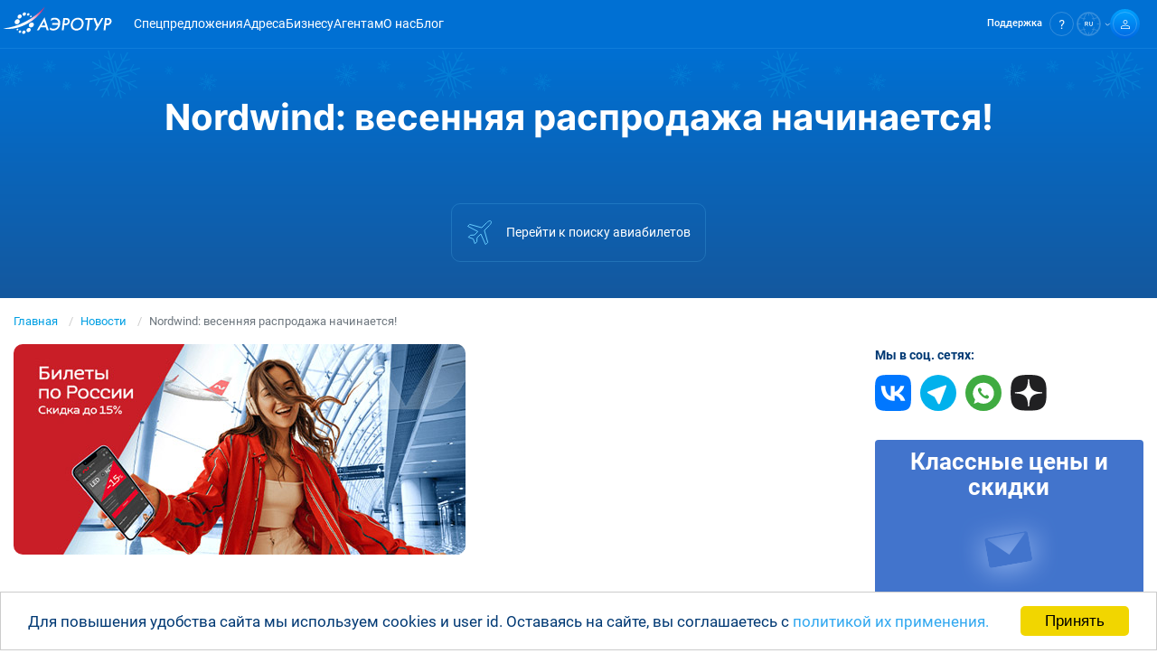

--- FILE ---
content_type: text/html; charset=UTF-8
request_url: https://aerotur.aero/news/nordwind-vesennyaya-rasprodazha-nachinaetsya
body_size: 14019
content:
<!DOCTYPE html>
<html lang="ru">
    <head>
        <!-- Essential Meta Tags -->
        <meta charset="utf-8">
        <meta http-equiv="x-ua-compatible" content="ie=edge">
        <meta name="viewport" content="width=device-width, initial-scale=1.0, viewport-fit=cover">
        <meta name="format-detection" content="telephone=no">
        <meta name="theme-color" content="#0070d3">
        <meta name="csrf-token" content="OlxJs1Nef3d35KevkFDwPEBG6Sa93Qfe7ZBZyeHQ">

        <!-- Primary Meta Tags -->
        <title>Nordwind: весенняя распродажа начинается!</title>
        <meta name="title" content="Nordwind: весенняя распродажа начинается!">
        <meta name="description" content="Nordwind: весенняя распродажа начинается!">
        <meta name="keywords" content="">
        <meta name="author" content="AeroTur">
        <meta name="robots" content="index, follow, max-image-preview:large, max-snippet:-1, max-video-preview:-1">
        <meta name="googlebot" content="index, follow">

        <!-- Canonical URL -->
                <link rel="canonical" href="https://aerotur.aero/news/nordwind-vesennyaya-rasprodazha-nachinaetsya">
        
        <!-- Open Graph -->
        <meta property="og:type" content="website">
        <meta property="og:site_name" content="AeroTur">
        <meta property="og:logo" content="https://aerotur.aero/storage/app/media/logo.jpg">
        <meta property="og:locale" content="ru">
        <meta property="og:title" content="Nordwind: весенняя распродажа начинается!">
        <meta property="og:description" content="Nordwind: весенняя распродажа начинается!">
        <meta property="og:url" content="https://aerotur.aero/news/nordwind-vesennyaya-rasprodazha-nachinaetsya">
        <meta property="og:image" content="https://aerotur.aero/storage/app/media/preview.png">
        <meta property="og:image:secure_url" content="https://aerotur.aero/storage/app/media/preview.png">
        <meta property="og:image:type" content="image/jpeg">
        <meta property="og:image:width" content="1080">
        <meta property="og:image:height" content="1080">
        <meta property="og:image:alt" content="Nordwind: весенняя распродажа начинается!">

        <!-- Twitter Card -->
        <meta name="twitter:card" content="summary_large_image">
        <meta name="twitter:title" content="Nordwind: весенняя распродажа начинается!">
        <meta name="twitter:description" content="Nordwind: весенняя распродажа начинается!">
        <meta name="twitter:image" content="https://aerotur.aero/storage/app/media/preview.png">
        <meta name="twitter:image:alt" content="Nordwind: весенняя распродажа начинается!">

        <!-- Verification -->
                <meta name="google-site-verification" content="Hsa75dPrEeC2EX2k72Zh4BnNmI7o17M00o1jxbGGE0Y">
        
        <!-- Favicons -->
        <link rel="icon" type="image/svg+xml" href="https://aerotur.aero/themes/aerotur/assets/images/favicon.svg">
        <link rel="icon" type="image/x-icon" href="https://aerotur.aero/themes/aerotur/assets/images/favicon.ico">
        <link rel="shortcut icon" href="https://aerotur.aero/themes/aerotur/assets/images/favicon.ico" type="image/x-icon">

        <!-- Apple Touch Icons -->
        <link rel="apple-touch-icon" href="/apple-touch-icon.png">
        <link rel="apple-touch-icon" sizes="60x60" href="/apple-touch-icon-iphone.png">
        <link rel="apple-touch-icon" sizes="76x76" href="/apple-touch-icon-ipad.png">
        <link rel="apple-touch-icon" sizes="120x120" href="/apple-touch-icon-iphone-retina.png">
        <link rel="apple-touch-icon" sizes="152x152" href="/apple-touch-icon-ipad-retina.png">
        <link rel="apple-touch-icon" sizes="180x180" href="/apple-touch-icon.png">

        <!-- Web App Manifest -->
        <link rel="manifest" href="/manifest.webmanifest">

        <!-- Alternate Languages -->
        <link rel="alternate" href="https://aerotur.aero/news/nordwind-vesennyaya-rasprodazha-nachinaetsya" hreflang="x-default">
        <link rel="alternate" href="https://aerotur.aero/news/nordwind-vesennyaya-rasprodazha-nachinaetsya" hreflang="ru">
        
        <!-- DNS Prefetch & Preconnect -->
        <link rel="dns-prefetch" href="https://fonts.googleapis.com">
        <link rel="dns-prefetch" href="https://fonts.gstatic.com">
        <link rel="preconnect" href="https://www.google-analytics.com" crossorigin>
        <link rel="preconnect" href="https://www.googletagmanager.com" crossorigin>
        <link rel="preconnect" href="https://mc.yandex.ru" crossorigin>
        <link rel="preconnect" href="https://booking.aerotur.aero" crossorigin>
        <link rel="preconnect" href="https://cdn.bitrix24.ru" crossorigin>
        <link rel="preconnect" href="https://www.artfut.com" crossorigin>
        <link rel="preconnect" href="https://aerotur.bitrix24.ru" crossorigin>
        <link rel="preconnect" href="https://api.aerotur.aero" crossorigin>

        <!-- Structured Data (Schema.org JSON-LD) -->
                    <script type="application/ld+json">
{
    "@context": "https://schema.org",
    "@type": "Organization",
    "name": "AeroTur",
    "url": "https://aerotur.aero",
    "logo": {
        "@type": "ImageObject",
        "url": "https://aerotur.aero/themes/aerotur/assets/images/logo/logotype.svg"
    },
    "sameAs": [
        "https://vk.com/aerotur.aero",
        "https://t.me/AVIAKASSA_AEROTUR"
    ],
    "contactPoint": [
        {
            "@type": "ContactPoint",
            "contactType": "customer service",
            "availableLanguage": [
                "Russian",
                "English"
            ]
        }
    ]
}
</script>
<script type="application/ld+json">
{
    "@context": "https://schema.org",
    "@type": "BreadcrumbList",
    "itemListElement": [
        {
            "@type": "ListItem",
            "position": 1,
            "name": "Главная",
            "item": "https://aerotur.aero"
        },
        {
            "@type": "ListItem",
            "position": 2,
            "name": "Новости",
            "item": "https://aerotur.aero/news"
        },
        {
            "@type": "ListItem",
            "position": 3,
            "name": "Nordwind: весенняя распродажа начинается!"
        }
    ]
}
</script>
<script type="application/ld+json">
{
    "@context": "https://schema.org",
    "@type": "WebPage",
    "url": "https://aerotur.aero/news/nordwind-vesennyaya-rasprodazha-nachinaetsya",
    "name": "Nordwind: весенняя распродажа начинается!",
    "description": "Nordwind: весенняя распродажа начинается!",
    "isPartOf": {
        "@type": "WebSite",
        "name": "AeroTur",
        "url": "https://aerotur.aero"
    },
    "breadcrumb": {
        "@id": "https://aerotur.aero/news/nordwind-vesennyaya-rasprodazha-nachinaetsya#breadcrumb"
    }
}
</script>
        
        <link rel="canonical" href="https://aerotur.aero/news/nordwind-vesennyaya-rasprodazha-nachinaetsya"/>        
        <!-- Set js variable as site language -->
                <script>
            let language = 'ru';
            let needLoadBitrix = 1;
            let linkCmsPageAgents = "https://aerotur.aero/agents";
            let linkCmsPageBusiness = "https://aerotur.aero/business";
            let rdData = { host: 'NA', enabled: false, exclude: [] };
            let helpLink = "https://aerotur.aero/help";
            
                            rdData = {"host":"","enabled":"0","exclude":[],"airline":"HY","from":"2021-01-01 00:00:00"};
                const data = {"admitad_enabled":false,"admitad_campaign":"17ad82ef13","autosearch_active":false,"autosearch_executed":false,"autosearch_uuid":null,"sendsay_webpush_enabled":false,"mindbox_enabled":true,"mindbox_ident":"aerotur.aero","yandexMetricsId":"34907365","yandexMetricsEnabled":true,"yandexMetricsWebvisorEnabled":false};
                    </script>

        <!-- Styles -->
        <link href="/themes/aerotur/assets/css/vendors-appcss.8948172b10ae3c896536.css" rel="stylesheet"><link href="/themes/aerotur/assets/css/appcss.03cf47881041c22d99c6.css" rel="stylesheet"><script src="/themes/aerotur/assets/js/appcss-f0b9b95a46ffa6647227.js"></script>                
    </head>
    <body>

        <!-- Header -->
        <header id="layout-header-int" class="header">
            <div class="header-wrapper">
    <div class="container">
        <div class="header-logo__box">
            <!-- Logo -->
            <a href="https://aerotur.aero" class="header-logo">
                <img src="https://aerotur.aero/themes/aerotur/assets/images/logo/aerotur-logo-white.svg" alt="Logo Aerotur">
            </a>
        </div>

        <!-- Navigation -->
        <nav class="nav navbar menu" data-menu>
            <ul class="nav-list navbar-nav">
                                <li class="nav-item" data-menu-item>
                    <a class="nav-link" href="https://aerotur.aero/routes">Спецпредложения</a>
                </li>
                                                <li class="nav-item" data-menu-item>
                    <a class="nav-link" href="https://aerotur.aero/contacts">Адреса</a>
                </li>
                                                <li class="nav-item" data-menu-item>
                    <a class="nav-link" href="https://aerob2b.ru" rel="nofollow" target="_blank">Бизнесу</a>
                </li>
                                                <li class="nav-item" data-menu-item>
                    <a class="nav-link" href="https://aerotur.aero/agent" rel="nofollow">Агентам</a>
                </li>
                                                <li class="nav-item" data-menu-item>
                    <a class="nav-link" href="https://aerotur.aero/about">О&nbsp;нас</a>
                </li>
                                                <li class="nav-item" data-menu-item>
                    <a class="nav-link" href="https://aerotur.aero/blog">Блог</a>
                </li>
                            </ul>
        </nav>

        <!-- Rights links -->
        <div class="control">
            <ul class="control-list">
                <!--                 <li class="search control-search" id="siteSearch">
                    <a class="search-link control-link" href="#" id="internal-site-search-open-normal">
                        <div class="control-icon search-icon">
                            <svg width="11" height="11" viewBox="0 0 11 11" fill="none" xmlns="http://www.w3.org/2000/svg"><path d="M10.52 9.657l-1.854-1.84a4.503 4.503 0 00-.507-6.168A4.496 4.496 0 00.662 4.878a4.503 4.503 0 004.127 4.608 4.495 4.495 0 003.182-.974l1.839 1.84a.5.5 0 00.71 0 .5.5 0 000-.695zM5.168 8.512A3.496 3.496 0 011.936 6.35a3.503 3.503 0 012.55-4.773 3.495 3.495 0 013.59 1.488 3.502 3.502 0 01-2.908 5.446z" fill="#fff"/></svg>
                        </div>
                    </a>

                    <div class="search-inner">
                        <form class="search-form" action="https://aerotur.aero/finded">
                            <button class="search-button" type="submit">
                                <svg width="11" height="11" viewBox="0 0 11 11" fill="none" xmlns="http://www.w3.org/2000/svg"><path d="M10.52 9.657l-1.854-1.84a4.503 4.503 0 00-.507-6.168A4.496 4.496 0 00.662 4.878a4.503 4.503 0 004.127 4.608 4.495 4.495 0 003.182-.974l1.839 1.84a.5.5 0 00.71 0 .5.5 0 000-.695zM5.168 8.512A3.496 3.496 0 011.936 6.35a3.503 3.503 0 012.55-4.773 3.495 3.495 0 013.59 1.488 3.502 3.502 0 01-2.908 5.446z" fill="#003160"/></svg>
                            </button>
                            <input class="search-input" type="text" placeholder="Введите поисковый запрос" name="s">
                        </form>
                        <button class="search-close" id="site-search-close">
                            <svg width="17" height="17" viewBox="0 0 17 17" fill="none" xmlns="http://www.w3.org/2000/svg"><circle cx="8.41992" cy="8.5" r="8" fill="#244061" fill-opacity="0.35"/><rect x="5.37427" y="4.77661" width="9.84615" height="1.23077" transform="rotate(45 5.37427 4.77661)" fill="white"/><rect x="4.50342" y="11.739" width="9.84615" height="1.23077" transform="rotate(-45 4.50342 11.739)" fill="white"/></svg>
                        </button>
                    </div>
                </li>
                 -->

                                <li class="help control-help">
                    <div class="help-dropdown dropdown">
                        <a class="help-link control-link dropdown-toggle" href="#" id="site-help-select-normal" role="button" data-toggle="dropdown" aria-haspopup="true" aria-expanded="false">
                            <span class="help-link__text control-link__text">Поддержка</span>
                            <div class="control-icon help-link__icon">
                                <svg width="6" height="10" viewBox="0 0 6 10" fill="none" xmlns="http://www.w3.org/2000/svg"><path d="M2.761 0C1.941 0 1.279.224.774.673.27 1.123.011 1.706 0 2.435h1.246c0-.404.134-.73.415-.976.28-.247.651-.36 1.1-.36.449 0 .83.136 1.077.405.247.27.37.64.37 1.1 0 .46-.19.943-.56 1.369l-.887.91c-.348.37-.572.717-.685 1.032-.112.314-.168.73-.18 1.257h1.247c0-.685.168-1.201.493-1.56l.73-.73c.73-.763 1.089-1.537 1.089-2.312 0-.774-.236-1.414-.708-1.874C4.277.246 3.614.01 2.772.01L2.761 0zm-.19 8.575c-.248 0-.427.067-.55.202a.743.743 0 00-.18.516c0 .202.067.37.18.505.123.135.302.202.55.202.246 0 .426-.067.55-.202a.723.723 0 00.19-.505.772.772 0 00-.19-.516c-.124-.135-.315-.202-.55-.202z" fill="#fff"/></svg>
                            </div>
                        </a>

                        <div class="help-menu dropdown-menu dropdown-menu-center" aria-labelledby="site-help-select-normal" id="help-dropdown-menu-normal">
                            <div class="help-menu__wrapper">
                                                                <ul class="help-menu__list socials">
                                    <li class="help-menu__item">
                                        <a class="help-menu__link" href="#help-form" title="Обратная связь" id="menu-help-form-link-normal">
                                            <img src="https://aerotur.aero/themes/aerotur/assets/images/logo/ic_envelope_big_hor.svg" alt="Обратная связь">
                                            <span>E-mail</span>
                                        </a>
                                    </li>
                                    <li class="help-menu__item">
                                        <a class="help-menu__link" href="https://api.whatsapp.com/send/?phone=79211872798&amp;text&amp;app_absent=0" title="WhatsApp" target="_blank" rel="nofollow noopener">
                                            <img src="https://aerotur.aero/themes/aerotur/assets/images/logo/ic_wh_big.svg" alt="WhatsApp">
                                            <span>Whatsapp </span>
                                        </a>
                                    </li>
                                    <li class="help-menu__item">
                                        <a class="help-menu__link" href="https://t.me/AVIAKASSA_AEROTUR" title="Telegram" target="_blank" rel="nofollow noopener">
                                            <img src="https://aerotur.aero/themes/aerotur/assets/images/logo/ic_tg_big.svg" alt="Telegram">
                                            <span>Telegram</span>
                                        </a>
                                    </li>
                                </ul>
                                
                                <button class="help-menu__button" id="menu-help-form-button-normal">
                                    <span>Написать в поддержку</span>
                                </button>

                                <span class="help-menu__label">Частые вопросы:</span>
                                <ul class="help-menu__list questions">
                                    <li class="help-menu__item">
                                        <a class="help-menu__link" href="https://aerotur.aero/help/kak-ya-mogu-pomenyat-ili-vernut-uzhe-oplachennye-bilety">Обмен и возврат билета</a>
                                    </li>
                                    <li class="help-menu__item">
                                        <a class="help-menu__link" href="https://aerotur.aero/help/ogranicheniya-po-perevozke-bagazha">Ограничения на багаж</a>
                                    </li>
                                    <li class="help-menu__item">
                                        <a class="help-menu__link" href="https://aerotur.aero/help">Все вопросы и ответы<img src="https://aerotur.aero/themes/aerotur/assets/images/logo/ic_all_faq.svg" alt="FAQ"></a>
                                    </li>
                                </ul>
                            </div>
                        </div>
                    </div>
                </li>
                
                                <li  class="lang control-lang">
                    <a href="#" id="site-lang-select-normal" class="lang-link control-link dropdown-toggle" data-toggle="dropdown" aria-haspopup="true" aria-expanded="false">
                        <div class="control-icon lang-link__icon">
                            <svg>
                                                                <use xlink:href="https://aerotur.aero/themes/aerotur/assets/images/logo/uz-sprite.svg#lang-ru"/>
                                                            </svg>
                        </div>
                    </a>
                    <div class="lang-menu dropdown-menu" aria-labelledby="site-lang-select-normal" id="lang-dropdown-menu-normal">
                        <button data-request="onSwitchLocale" data-request-data="locale: 'ru'" class="dropdown-item ">Русский</button>
                        <button data-request="onSwitchLocale" data-request-data="locale: 'en'" class="dropdown-item">English</button>
                        <!-- <button data-request="onSwitchLocale" data-request-data="locale: 'uz'" class="dropdown-item">Uzbek</button> -->
                    </div>  
                </li>
                
                                <li class="account control-account">
                                        <a class="account-link control-link" href="https://aerotur.aero/login">
                        <div class="control-icon gradient">
                            <svg width="10" height="10" viewBox="0 0 10 10" fill="none" xmlns="http://www.w3.org/2000/svg"><path d="M4.996 6.557c2.638 0 4.248.932 4.248 1.447v1.242H.748V8.004c0-.506 1.61-1.447 4.248-1.447zm0-.754C2.234 5.803 0 6.788 0 8.003V10h10V8.004c0-1.216-2.234-2.2-4.996-2.2h-.008zM4.996.754c.914 0 1.662.754 1.662 1.677S5.91 4.108 4.996 4.108a1.674 1.674 0 01-1.663-1.677c0-.923.748-1.677 1.663-1.677zm0-.754c-1.329 0-2.41 1.091-2.41 2.431s1.081 2.431 2.41 2.431c1.328 0 2.41-1.091 2.41-2.43C7.405 1.091 6.323 0 4.995 0z" fill="#fff"/></svg>
                        </div>
                    </a>
                                    </li>
                                <!-- Toggler/collapsibe Button -->
                <li class="control-burger">
                    <button class="burger burger-button btn-reset" aria-label="Открыть меню" aria-expanded="false" data-burger>
                        <span class="burger__line"></span>
                    </button>
                </li>
            </ul>
        </div>
    </div>
</div>        </header>
        <!-- Content screen 1-->
        <section id="layout-content-int">
            <!-- Область h1 -->
			<div class="container-float block-direction-top border-direction h2box">
	<div class="container">
        <h1>Nordwind: весенняя распродажа начинается!</h1>
    </div>
	<div class="nemo-box-banner">
		
<div id="nemo_place">
    <div class="container-float">
        <div class="d-flex flex-row justify-content-center nemo-demand-wrapper">
            <div class="nemo-demand-box">
                <button type="button" class="nemo-demand-btn" id="nemo_banner_top">
	                <svg class="nemo-demand-airplane"><use xlink:href="https://aerotur.aero/themes/aerotur/assets/images/logo/uz-sprite.svg#airplane-new"/></svg>
	                <span>Перейти к поиску авиабилетов</span>
                </button>
            </div>
        </div>
    </div>
</div>
	</div>
</div>	<!-- Конец области h1 -->            
<section id="content-data">
    <section id="content">
    <div class="container container-xla">
        <nav aria-label="breadcrumb">
    <ol class="breadcrumb">
                                                                                <li class="breadcrumb-item"><a href="https://aerotur.aero">Главная</a></li>
                                                                                                                                <li class="breadcrumb-item"><a href="https://aerotur.aero/news">Новости</a></li>
                                                                                                        <li class="breadcrumb-item active" aria-current="page">Nordwind: весенняя распродажа начинается!</li>
                                        </ol>
</nav>
    </div>
    <div class="container container-xla grid-container">
        <div class="grid-content">
            




<div class="page-article-clean page-article">
    <p><img src="/storage/app/media/uploaded-files/rus_tickets.jpg" class="fr-fic fr-dib fr-fil" data-result="success"></p>

<p>&nbsp;</p>

<p>Дарим скидки до 15% на авиабилеты по России в/из двух столиц!</p>

<p>Бронирование: до 24 апреля</p>

<p>Полёты: с 11 марта по 10 июня 2022 года</p>

<p>Скидка предоставляется от тарифа и применяется автоматически при оформлении билета</p>

<p>Акция не распространяется на период перелётов с 29 апреля по 11 мая 2022 г.</p>

<p>&nbsp;</p>

<p>Путешествуйте выгодно вместе с нами!</p>

<p>&nbsp;</p>

<p><a class="pro-main-button" href="/routes/MOW/TOF">Подобрать билеты</a></p>

<p>&nbsp;</p>

<p>Подробная информация о доступных тарифах, времени вылета, наличии мест на рейсах и продаже авиабилетов доступна в системе бронирования.</p>

<p>&nbsp;</p>
<hr size="2px" color="#94ca51">

<p><img src="https://aerotur.aero/storage/app/media/logotypes/n4_logo.png" alt="Nordwind logotype" class="fr-fic fr-dii"></p>

<p>Приобрести авиабилеты Nordwind Airlines в Санкт-Петербурге Вы можете в <a href="/contacts">авиакассах агентства «АэроТур»</a>.</p>

<p><a href="/about">Компания «АэроТур»</a> — аккредитованный агент Международной Ассоциации Авиаперевозчиков IATA / ИАТА и Транспортной клиринговая палаты (ТКП).</p>

<p>Для юридических лиц мы предлагаем <a href="/business">услуги корпоративного обслуживания деловых поездок</a>.</p>

<p>Для туристических агентств — субагентскую поддержку по <a href="/agents">организации авиа и ж/д касс</a> у Вас в офисе.</p>

<p>&nbsp;</p>
    </div>

<div class="container article-bottom-wrapper">
	<div class="comp-share-buttons">
		<span class="comp-share-buttons__message">Поделиться в социальных сетях:</span>
		<ul class="comp-share-buttons__list">
						<li class="comp-share-buttons__item">
				<a href="https://vk.com/share.php?url=https%3A%2F%2Faerotur.aero%2Fnews%2Fnordwind-vesennyaya-rasprodazha-nachinaetsya" rel="nofollow noopener" target="_blank" title="ВКонтакте">
					<span class="comp-share-buttons__data comp-share-buttons__data_badge_vk"></span>
				</a>
			</li>
						<li class="comp-share-buttons__item">
				<a href="https://api.whatsapp.com/send?text=https%3A%2F%2Faerotur.aero%2Fnews%2Fnordwind-vesennyaya-rasprodazha-nachinaetsya" rel="nofollow noopener" target="_blank" title="Whatsapp">
					<span class="comp-share-buttons__data comp-share-buttons__data_badge_whatsapp"></span>
				</a>
			</li>
						<li class="comp-share-buttons__item">
				<a href="https://t.me/share/url?url=https%3A%2F%2Faerotur.aero%2Fnews%2Fnordwind-vesennyaya-rasprodazha-nachinaetsya&amp;amp;text=Nordwind%3A+%D0%B2%D0%B5%D1%81%D0%B5%D0%BD%D0%BD%D1%8F%D1%8F+%D1%80%D0%B0%D1%81%D0%BF%D1%80%D0%BE%D0%B4%D0%B0%D0%B6%D0%B0+%D0%BD%D0%B0%D1%87%D0%B8%D0%BD%D0%B0%D0%B5%D1%82%D1%81%D1%8F%21" rel="nofollow noopener" target="_blank" title="Telegram">
					<span class="comp-share-buttons__data comp-share-buttons__data_badge_telegram"></span>
				</a>
			</li>
						<li class="comp-share-buttons__item">
				<a href="https://dzen.ru/share?url=https%3A%2F%2Faerotur.aero%2Fnews%2Fnordwind-vesennyaya-rasprodazha-nachinaetsya" rel="nofollow noopener" target="_blank" title="Дзен">
					<span class="comp-share-buttons__data comp-share-buttons__data_badge_dzen"></span>
				</a>
			</li>
					</ul>
	</div>
</div>


<div class="container article-bottom-wrapper">
	<div id="like_wrapper" class="comp-like-wrapper">
		<div class="comp-like-buttons">
	<span class="comp-like-buttons__ask">Была ли статья полезна?</span>
	<a href="javascript:" id="comp-dislike-button" class="comp-like-base-button comp-dislike-button ">
		<span class="comp-icon-thumb-down"></span><span class="comp-like-text">Нет</span>
	</a><a href="#" id="comp-like-button" class="comp-like-base-button comp-like-button "
	       data-request="onLike"
	       data-request-data="likeable_id:'789', likeable_type:'page'"
	       data-request-update="'@buttons':'#like_wrapper'">
	<span class="comp-icon-thumb-up"></span><span class="comp-like-text">Да</span>
</a>
</div>

<div class="comp-like-thanks" id="comp-like-thanks">
	<span>  </span>
</div>

<div id="comp-dislike-message" class="comp-dislike-message-box comp-dislike-message-none">
	<span>Уточните, почему?</span>
	<form data-request="onDislike" data-request-flash class="comp-dislike-message-form" data-request-update="'@buttons':'#like_wrapper'" data-request-success="window.uzBaseData.sendStatRequest('form-submit-success-dislike');">
		<input type="hidden" name="likeable_id" value="789">
		<input type="hidden" name="likeable_type" value="page">
		<div id="comp-dislike-reason" role="radiogroup" class="comp-dislike-select">
			<input role="radio" type="radio" aria-checked="true" name="comp-dislike-reason" value="var2"><span>Рекомендации не помогли</span><br>
			<input role="radio" type="radio" aria-checked="true" name="comp-dislike-reason" value="var1"><span>Нет ответа на мой вопрос</span><br>
			<input role="radio" type="radio" aria-checked="true" name="comp-dislike-reason" value="other"><span>Другое</span><br>
		</div>
		<textarea class="comp-dislike-message-text" id="comp-dislike-message-other"  name="message" placeholder="Дополнительная информация"cols="40" rows="2"></textarea>
		<button type="submit" class="comp-dislike-button-submit">Отправить отзыв</button>
	</form>
</div>
	</div>
</div>




        </div>
        <div class="grid-sidebar">
                <div class="comp-sidebar-box">
                    <div class="comp-sidebar-box-social">
    <span>Мы в соц. сетях:</span>
    <div class="comp-sidebar-box-social-link">
                <a href="https://vk.com/aerotur.aero" target="_blank" rel="nofollow noopener">
            <img src="https://aerotur.aero/themes/aerotur/assets/images/logo/ic_vk.svg" alt="VK">
        </a>
                                <a href="https://t.me/AVIAKASSA_AEROTUR" target="_blank" rel="nofollow noopener">
            <img src="https://aerotur.aero/themes/aerotur/assets/images/logo/ic_tg.svg" alt="Telegram">
        </a>
                        <a href="https://api.whatsapp.com/send/?phone=79211872798&amp;text&amp;app_absent=0" target="_blank" rel="nofollow noopener">
            <img src="https://aerotur.aero/themes/aerotur/assets/images/logo/ic_whatsapp.svg" alt="WhatsApp">
        </a>
                        <a href="https://dzen.ru/aerotur" target="_blank" rel="nofollow noopener">
            <img src="https://aerotur.aero/themes/aerotur/assets/images/logo/ic_dzen.svg" alt="Дзен">
        </a>
            </div>
</div>
            </div>
    <div class="comp-sidebar-box">
                                </div>
    <div class="comp-sidebar-box">
                                </div>
    <div class="comp-sidebar-box">
                    <div class="comp-sidebar-box-subscribe">
    <h4>Классные цены и скидки</h4>
    <img src="https://aerotur.aero/themes/aerotur/assets/images/sidebar/subscribe.png" alt="Subscribe form">
    <p>Раз в неделю мы отправляем письмо со скидками, акциями и специальными предложениями</p>
    <form data-request="onSubscriber" data-request-validate data-request-flash data-request-success="$.event.trigger({type: 'form-submit-success-subscriber'});"  novalidate>
        <label>Ваш e-mail</label>
        <input type="text" name="email" placeholder="example@mail.ru" required>
        <button type="submit" class="btn btn-primary comp-sidebar-button">Подписаться</button>
        <p>Нажимая кнопку "Подписаться" Вы даете согласие на обработку персональных данных</p>
    </form>
</div>

            </div>
        </div>
    </div>
            
<div class="comp-bottom-panel">
    <div class="container">
        <div class="comp-bottom-panel-wrapper">
            <div class="comp-bottom-panel-item direction">
                <span class="comp-bottom-panel-toggle collapsed" data-toggle="collapse" href="#collapseDirections" role="button" aria-expanded="false" aria-controls="collapseDirections">Направления <i class="arrow down"></i></span>
                                <ul class="collapse" id="collapseDirections">
                                        <li>
                        <a href="https://aerotur.aero/routes/mow/dxb">Из Москвы в Дубай</a>
                    </li>
                                        <li>
                        <a href="https://aerotur.aero/routes/mow/hkt">Из Москвы в Пхукет</a>
                    </li>
                                        <li>
                        <a href="https://aerotur.aero/routes/aer/evn">Из Сочи в Ереван</a>
                    </li>
                                        <li>
                        <a href="https://aerotur.aero/routes/kzn/syx">Из Казани в Санью</a>
                    </li>
                                        <li>
                        <a href="https://aerotur.aero/routes/ovb/bus">Из Новосибирска в Батуми</a>
                    </li>
                                        <li>
                        <a href="https://aerotur.aero/routes/kzn/fra">Из Казани в Франкфурт</a>
                    </li>
                                        <li>
                        <a href="https://aerotur.aero/routes/kzn/sco">Из Казани в Актау</a>
                    </li>
                                        <li>
                        <a href="https://aerotur.aero/routes/mow/zvj">Из Москвы в Абу-Даби</a>
                    </li>
                                        <li>
                        <a href="https://aerotur.aero/routes/sui/mow">Из Сухум, Бабушары в Москву</a>
                    </li>
                                        <li>
                        <a href="https://aerotur.aero/routes/evn/tyo">Из Еревана в Токио</a>
                    </li>
                                        <li>
                        <a href="https://aerotur.aero/routes" class="comp-bottom-panel-item-all-link">
                            + Все направления
                        </a>
                    </li>
                </ul>
                            </div>
        
            <div class="comp-bottom-panel-box">
                <div class="comp-bottom-panel-item">
                    <span class="comp-bottom-panel-toggle collapsed" data-toggle="collapse" href="#collapseAirlines" role="button" aria-expanded="false" aria-controls="collapseAirlines">Авиакомпании <i class="arrow down"></i></span>
                                        <ul class="collapse" id="collapseAirlines">
                                                    <li>
                                <a href="https://aerotur.aero/airline/hy">Uzbekistan Airways</a>
                            </li>
                                                    <li>
                                <a href="https://aerotur.aero/airline/j2">Azerbaijan Airlines</a>
                            </li>
                                                    <li>
                                <a href="https://aerotur.aero/airline/s7">S7 Airlines</a>
                            </li>
                                                    <li>
                                <a href="https://aerotur.aero/airline/su">Аэрофлот</a>
                            </li>
                                                    <li>
                                <a href="https://aerotur.aero/airline/wz">Red Wings</a>
                            </li>
                                                <li>
                            <a href="https://aerotur.aero/airlines" class="comp-bottom-panel-item-all-link">
                                + Все авиакомпании
                            </a>
                        </li>
                                        </ul>
                </div>
        
                <div class="comp-bottom-panel-item">
                    <span class="comp-bottom-panel-toggle collapsed" data-toggle="collapse" href="#collapseCountries" role="button" aria-expanded="false" aria-controls="collapseCountries">Страны <i class="arrow down"></i></span>
                                        <ul class="collapse" id="collapseCountries">
                                                <li>
                            <a href="https://aerotur.aero/country/united-arab-emirates">ОАЭ</a>
                        </li>
                                                <li>
                            <a href="https://aerotur.aero/country/russia">Россия</a>
                        </li>
                                                <li>
                            <a href="https://aerotur.aero/country/thailand">Таиланд</a>
                        </li>
                                                <li>
                            <a href="https://aerotur.aero/country/turkey">Турция</a>
                        </li>
                                                <li>
                            <a href="https://aerotur.aero/country/uzbekistan">Узбекистан</a>
                        </li>
                                                <li>
                            <a href="https://aerotur.aero/countries" class="comp-bottom-panel-item-all-link">
                                + Все страны
                            </a>
                        </li>
                    </ul>
                                    </div>
        
                <div class="comp-bottom-panel-item">
                    <span class="comp-bottom-panel-toggle collapsed" data-toggle="collapse" href="#collapseCities" role="button" aria-expanded="false" aria-controls="collapseCities">Города <i class="arrow down"></i></span>
                                        <ul class="collapse" id="collapseCities">
                                                <li>
                            <a href="https://aerotur.aero/cities/moscow-mow">Москва</a>
                        </li>
                                                <li>
                            <a href="https://aerotur.aero/cities/yerevan-evn">Ереван</a>
                        </li>
                                                <li>
                            <a href="https://aerotur.aero/cities/kazan-kzn">Казань</a>
                        </li>
                                                <li>
                            <a href="https://aerotur.aero/cities/st-petersburg-led">Санкт-Петербург</a>
                        </li>
                                                <li>
                            <a href="https://aerotur.aero/cities/tashkent-international-tas">Ташкент</a>
                        </li>
                                                <li>
                            <a href="https://aerotur.aero/cities" class="comp-bottom-panel-item-all-link">
                                + Все города
                            </a>
                        </li>
                    </ul>
                                    </div>
        
                <div class="comp-bottom-panel-item">
                    <span class="comp-bottom-panel-toggle collapsed" data-toggle="collapse" href="#collapseAirports" role="button" aria-expanded="false" aria-controls="collapseAirports">Аэропорты <i class="arrow down"></i></span>
                                        <ul class="collapse" id="collapseAirports">
                                                <li>
                            <a href="https://aerotur.aero/airport/gyd">Гейдар Алиев</a>
                        </li>
                                                <li>
                            <a href="https://aerotur.aero/airport/led">Пулково</a>
                        </li>
                                                <li>
                            <a href="https://aerotur.aero/airport/svo">Шереметьево</a>
                        </li>
                                                <li>
                            <a href="https://aerotur.aero/airport/tas">Ташкент</a>
                        </li>
                                                <li>
                            <a href="https://aerotur.aero/airport/vko">Внуково</a>
                        </li>
                                                <li>
                            <a href="https://aerotur.aero/airports" class="comp-bottom-panel-item-all-link">
                                + Все аэропорты
                            </a>
                        </li>
                    </ul>
                                    </div>
            </div>
        </div>
    </div>
</div>    	
<div class="container-float">
    <div class="d-flex flex-row justify-content-center nemo-demand-wrapper-bottom">
        <div class="nemo-demand-box">
            <button type="button" class="nemo-demand-btn" id="nemo_banner_bottom">
                <svg class="nemo-demand-airplane"><use xlink:href="https://aerotur.aero/themes/aerotur/assets/images/logo/uz-sprite.svg#airplane-new"/></svg>
                <span>Перейти к поиску авиабилетов</span>
            </button>
        </div>
    </div>
</div>


</section></section>        </section>
        <!-- Footer -->
        <footer id="layout-footer">
            <div id="footer" class="footer block">
    <div id="debugInfo">
    </div>
    <div class="container">
        <div class="footer-nav">
            <div class="footer-nav-box">
            <div class="footer-nav-item">
            <a href="https://aerotur.aero/routes">Спецпредложения</a>
        </div>
    
            <div class="footer-nav-item">
            <a href="https://aerotur.aero/contacts">Адреса</a>
        </div>
    
            <div class="footer-nav-item">
            <a href="https://aerob2b.ru" rel="nofollow" target="_blank">Бизнесу</a>
        </div>
    
            <div class="footer-nav-item">
            <a href="https://agent.aero" rel="nofollow" target="_blank">Агентам</a>
        </div>
    
            <div class="footer-nav-item">
            <a href="https://aerotur.aero/help">Поддержка</a>
        </div>
    
            <div class="footer-nav-item">
            <a href="https://aerotur.aero/about">О&nbsp;нас</a>
        </div>
    
            <div class="footer-nav-item">
            <a href="https://aerotur.aero/career">Вакансии</a>
        </div>
    </div>        </div>

        <div class="footer-inner">

            <div class="footer-form">
                                    <form class="form-subscriber" data-request="onSubscriber" data-request-validate data-request-flash data-request-success="$.event.trigger({type: 'form-submit-success-subscriber'});"  novalidate>
    <h3 class="form-subscriber-title">Подписка на новости</h3>
    <div class="form-subscriber-item">
        <input type="text" name="first_name" placeholder="Имя" required>
    </div>
    <div class="form-subscriber-item">
        <input type="text" name="email" placeholder="example@gmail.com" required>
    </div>
    <div class="form-subscriber-item">
        <button type="submit"><span>Подписаться</span></button>
    </div>
    <div class="form-subscriber-item">
        <p>Нажимая кнопку «Подписаться» Вы даёте согласие на обработку персональных данных</p>
    </div>
</form>                            </div>

            <div class="footer-info">
                <div class="footer-info-copyright">
	                	                <p>&copy; 2006&ndash;2026 ООО &laquo;АэроТур&raquo;&nbsp;</p>
	                                    <p>Все материалы данного сайта являются объектами авторского права. Запрещается копирование, распространение (в том числе путём копирования на другие сайты и ресурсы в Интернете) или любое иное использование информации и объектов без предварительного согласия правообладателя.</p>
                </div>
                <div class="footer-info-link">
	                	                <a href="https://aerotur.aero/booking_policypd">Информация о правах субъекта персональных данных</a>
	                                </div>
                <div class="footer-info-icons">
                    <div class="footer-info-icon">
                        <img src="https://aerotur.aero/themes/aerotur/assets/images/logo/ipspay.png" alt="Международные процессинговые системы">
                    </div>
                    <div class="footer-info-icon">
                        <img src="https://aerotur.aero/themes/aerotur/assets/images/logo/tkp.svg" alt="Транспортная Клиринговая Палата">
                    </div>
                    <div class="footer-info-icon">
                        <img src="https://aerotur.aero/themes/aerotur/assets/images/logo/mir.svg" alt="МИР"/>
                    </div>
                    <div class="footer-info-icon">
                        <img src="https://aerotur.aero/themes/aerotur/assets/images/logo/sbp.svg" alt="СБП"/>
                    </div>
                    <div class="footer-info-icon">
                        <img src="https://aerotur.aero/themes/aerotur/assets/images/logo/iata.svg" alt="IATA"/>
                    </div>
                    <div class="footer-info-icon">
                        <img src="https://aerotur.aero/themes/aerotur/assets/images/logo/uniteller.svg" alt="Uniteller"/>
                    </div>
                </div>
            </div>

            <div class="footer-contacts">
                <div class="footer-contacts-phone">
                    <a href="tel:88007070905">
                        8 800
                        <span>707-09-05</span>
                    </a>
                </div>

                                <div class="footer-contacts-link">
                    <a href="https://aerotur.aero/contacts">
                        <span>Адреса и телефоны</span>
                    </a>
                </div>
                
                <div class="footer-contacts-social">
                                            <a href="https://t.me/AVIAKASSA_AEROTUR" target="_blank" rel="nofollow noopener">
                            <img src="https://aerotur.aero/themes/aerotur/assets/images/logo/ic_tg.svg" alt="Telegram">
                        </a>
                    
                                            <a href="https://vk.com/aerotur.aero" target="_blank" rel="nofollow noopener">
                            <img src="https://aerotur.aero/themes/aerotur/assets/images/logo/ic_vk.svg" alt="VK">
                        </a>
                    
                    
                                            <a href="https://api.whatsapp.com/send/?phone=79211872798&amp;text&amp;app_absent=0" target="_blank" rel="nofollow noopener">
                            <img src="https://aerotur.aero/themes/aerotur/assets/images/logo/ic_whatsapp.svg" alt="WhatsApp">
                        </a>
                    
                                            <a href="https://dzen.ru/aerotur" target="_blank" rel="nofollow noopener">
                            <img src="https://aerotur.aero/themes/aerotur/assets/images/logo/ic_dzen.svg" alt="Dzen">
                        </a>
                                    </div>
            </div>
        </div>

        <div class="row">
            <div class="col-sm-12">
                <div id="siteSearch" class="form-sitesearch-overlay">
  <div class="form-sitesearch-close-btn" id="site-search-close">×</div>
  <div class="form-sitesearch-overlay-content">
    <form action="https://aerotur.aero/finded">
      <input type="text" placeholder="Введите поисковый запрос" name="s">
      <button type="submit"><i class="fa fa-search"></i></button>
    </form>
  </div>
</div>
            </div>
        </div>

    </div>
</div>        </footer>

        <!-- Scripts begin -->
        <script src="https://aerotur.aero/themes/aerotur/vendors/js/jquery-3.4.1.min.js"></script>
        <script src="https://aerotur.aero/themes/aerotur/vendors/js/lodash.min.js"></script>
        <script src="https://aerotur.aero/themes/aerotur/vendors/js/moment.min.js"></script>
        <script src="https://aerotur.aero/themes/aerotur/vendors/js/owl.carousel.min.js"></script>
        <script src="https://aerotur.aero/themes/aerotur/vendors/js/cookieconsent.min.js" async></script>

        <script src="/modules/system/assets/js/framework.combined-min.js"></script>
<link rel="stylesheet" property="stylesheet" href="/modules/system/assets/css/framework.extras-min.css">

        <script src="/themes/aerotur/assets/js/vendors-app~profile~blogList~logList~workerList-bb64549881755c777bf2.js"></script><script src="/themes/aerotur/assets/js/vendors-app~profile~blogList~logList-244d656544e1472e9d91.js"></script><script src="/themes/aerotur/assets/js/vendors-app~blogList~logList~workerList-0daabbad5d3701c8e5f0.js"></script><script src="/themes/aerotur/assets/js/vendors-app~profile-3b4886fa2eebdb8d5c35.js"></script><script src="/themes/aerotur/assets/js/vendors-app-1d0e08c7e558d999a191.js"></script><script src="/themes/aerotur/assets/js/app-90189bd12dde9195ed58.js"></script>
        
            <!-- reCAPTCHA v2 -->
            <script src="https://www.google.com/recaptcha/api.js?onload=onLoadCaptcha&hl=ru" async defer></script>
        <script>
        function onLoadCaptcha() {
            console.log('onLoad google recaptcha v2');
        }
        function submitRecaptchaForm() {
            return new Promise(function(resolve, reject) {
                document.querySelectorAll("#recaptcha_").forEach((item) => {
                    console.log('Google recaptcha validate form...');
                })
                var form = $("#recaptcha_").closest("form");
                if (!form[0].checkValidity()) {
                    form[0].reportValidity();
                }
                else {
                    form.submit();
                }
                grecaptcha.reset()
            });
        }
    </script>

        <script>
            $(document).on('analytics.searchForm.search', function (event, data) {
                if ($('#content-data').length > 0) {
                    document.getElementById('content-data').style.display = "none";
                }
            });

            $(document).on('analytics.searchForm.directFlights.active', function (event, data) {
                console.log('event analytics.searchForm.directFlights.active');
            });
        </script>

        <script>
    $(document).ready(function () {
        let eventName=((document.ontouchstart!==null) ? 'click' : 'touchstart');
        $("#nemo_banner_top").on(eventName, function(event) {
            window.uzBaseData.sendStatRequest('nemo-banner-bottom');
            window.location = "https://aerotur.aero";
            return false;
        });
    });
</script>
<script>
    function setDislikeReasonVisible() {
        var val = $("input[name='comp-dislike-reason']:checked").val();
        if (val == 'other' || val == 'var1') {
            $("#comp-dislike-message-other").show();
        } else {
            $("#comp-dislike-message-other").hide();
        }
    }
    $(document).ready(function() {
        let likeEventName=((document.ontouchstart!==null) ? 'click' : 'touchstart');
        $(document).on( likeEventName, "#comp-dislike-button", function(event) {
            if ($("#comp-dislike-button").hasClass('isDisabled')) {
                event.preventDefault();
                return false;
            }
            $("#comp-dislike-message-other").hide();
            $("#comp-dislike-message").removeClass("comp-dislike-message-none");
            $("#comp-like-thanks").html('');
            setDislikeReasonVisible();
            return false;
        });

        $(document).on( likeEventName, "#comp-like-button", function(event) {
            if ($("#comp-like-button").hasClass('isDisabled')) {
                event.preventDefault();
                return false;
            }
        });
        $(document).on('change', "#comp-dislike-reason", function() {
            setDislikeReasonVisible();
            return false;
        });
    });
</script>
    <script>
      $(document).ready(function () {
        let eventName=((document.ontouchstart!==null) ? 'click' : 'touchstart');
        $("#nemo_banner_bottom").on(eventName, function(event) {
          window.uzBaseData.sendStatRequest('nemo-banner-bottom');
          window.location = "https://aerotur.aero";
          return false;
        });
      });
    </script>        
        <!-- Before counters js -->
                    <!-- Yandex.Metrika counter -->
<script>

    if (typeof data !== 'undefined' && data.yandexMetricsEnabled) {

        (function(m,e,t,r,i,k,a){m[i]=m[i]||function(){(m[i].a=m[i].a||[]).push(arguments)};

            m[i].l=1*new Date();k=e.createElement(t),a=e.getElementsByTagName(t)[0],k.async=1,k.src=r,a.parentNode.insertBefore(k,a)})

        (window, document, "script", "https://mc.yandex.ru/metrika/tag.js", "ym");

        console.log('ym init counter ' + data.yandexMetricsId);
        console.log('ym webvisor is  ' + data.yandexMetricsWebvisorEnabled);

        ym(data.yandexMetricsId, "init", {

            clickmap:true,

            trackLinks:true,

            accurateTrackBounce:true,

            webvisor:data.yandexMetricsWebvisorEnabled,

            trackHash:true,

            ecommerce:"dataLayer"

        });
    }

</script>

<!-- /Yandex.Metrika counter -->


<!-- Global site tag (gtag.js) - Google Analytics -->
<script>
	(function(w,d,s,l,i){
        w[l]=w[l]||[];
        w[l].push({'gtm.start':new Date().getTime(),event:'gtm.js'});
        var f=d.getElementsByTagName(s)[0], j=d.createElement(s),dl=l!='dataLayer'?'&l='+l:'';
        j.async=true;j.src='https://www.googletagmanager.com/gtm.js?id='+i+dl;f.parentNode.insertBefore(j,f);
    })(window,document,'script','dataLayer','GTM-MZ7T65XK');
</script>
<!-- /Google Analytics -->

<!-- Sendsay Webpush -->
<script>
if (typeof data !== 'undefined' && data.sendsay_webpush_enabled) {
    console.log('Webpush enabled');
    (function(a,b,c,d){var e=a.getElementsByTagName(b)[0],f=a.createElement(b);f.async=!0,f.src="https://image.sendsay.ru/app/js/sdk/sdk.min.js",f.id="sendsay-sdk-script",f.dataset.accountId=c,f.dataset.siteId=d,e.parentNode.insertBefore(f,e)})(document,"script","veneficca","pl32885");
} else {
    console.log('Webpush disabled');
}
</script>
<!--/Sendsay Webpush -->
<script>
    if (typeof data !== 'undefined' && data.mindbox_enabled) {
        console.log('Mindbox enabled');
        mindbox = window.mindbox || function() { mindbox.queue.push(arguments); };
        mindbox.queue = mindbox.queue || [];
        mindbox('create', {
            endpointId: data.mindbox_ident
        });
    }
</script>
<script src="https://api.mindbox.ru/scripts/v1/tracker.js" async></script>
<!-- Roistat Counter Start -->
<script>
    (function(w, d, s, h, id) {
        w.roistatProjectId = id; w.roistatHost = h;
        var p = d.location.protocol == "https:" ? "https://" : "http://";
        var u = /^.*roistat_visit=[^;]+(.*)?$/.test(d.cookie) ? "/dist/module.js" : "/api/site/1.0/"+id+"/init?referrer="+encodeURIComponent(d.location.href);
        var js = d.createElement(s); js.charset="UTF-8"; js.async = 1; js.src = p+h+u; var js2 = d.getElementsByTagName(s)[0]; js2.parentNode.insertBefore(js, js2);
    })(window, document, 'script', 'cloud.roistat.com', '6fa7fb1a67349c4118c820ba04f815e5');
    (function() {
        if (window.roistat !== undefined) {
            handler();
        } else {
            var pastCallback = typeof window.onRoistatAllModulesLoaded === "function" ? window.onRoistatAllModulesLoaded : null;
            window.onRoistatAllModulesLoaded = function () {
                if (pastCallback !== null) {
                    pastCallback();
                }
                handler();
            };
        }
        function handler() {
            function init() {
                appendMessageToLinks();
                var delays = [1000, 5000, 15000];
                setTimeout(function func(i) {
                    if (i === undefined) {
                        i = 0;
                    }
                    appendMessageToLinks();
                    i++;
                    if (typeof delays[i] !== 'undefined') {
                        setTimeout(func, delays[i], i);
                    }
                }, delays[0]);
            }
            function replaceQueryParam(url, param, value) {
                var explodedUrl = url.split('?');
                var baseUrl = explodedUrl[0] || '';
                var query = '?' + (explodedUrl[1] || '');
                var regex = new RegExp("([?;&])" + param + "[^&;]*[;&]?");
                var queryWithoutParameter = query.replace(regex, "$1").replace(/&$/, '');
                return baseUrl + (queryWithoutParameter.length > 2 ? queryWithoutParameter + '&' : '?') + (value ? param + "=" + value : '');
            }
            function appendMessageToLinks() {
                var message = 'roistat_{roistat_visit}';
                var text = message.replace(/{roistat_visit}/g, window.roistatGetCookie('roistat_visit'));
                text = encodeURI(text);
                var linkElements = document.querySelectorAll('[href*="//t.me"]');
                for (var elementKey in linkElements) {
                    if (linkElements.hasOwnProperty(elementKey)) {
                        var element = linkElements[elementKey];
                        element.href = replaceQueryParam(element.href, 'start', text);
                    }
                }
            }
            if (document.readyState === 'loading') {
                document.addEventListener('DOMContentLoaded', init);
            } else {
                init();
            }
        };
    })();
</script>
<!-- Roistat Counter End -->        
                    <!-- Top.Mail.Ru counter -->
<script type="text/javascript">
    var _tmr = window._tmr || (window._tmr = []);
    _tmr.push({id: "3564811", type: "pageView", start: (new Date()).getTime()});
    (function (d, w, id) {
        if (d.getElementById(id)) return;
        var ts = d.createElement("script"); ts.type = "text/javascript"; ts.async = true; ts.id = id;
        ts.src = "https://top-fwz1.mail.ru/js/code.js";
        var f = function () {var s = d.getElementsByTagName("script")[0]; s.parentNode.insertBefore(ts, s);};
        if (w.opera == "[object Opera]") { d.addEventListener("DOMContentLoaded", f, false); } else { f(); }
    })(document, window, "tmr-code");
</script>
<!-- /Top.Mail.Ru counter -->        
       <!-- Before external js -->
                                    <!-- Scripts end -->

                <!-- Begin Cookie Consent plugin by Silktide - http://silktide.com/cookieconsent -->
<script>
    window.cookieconsent_options = {
        "message": 'Для повышения удобства сайта мы используем cookies и user id. Оставаясь на сайте, вы соглашаетесь с ',
        "dismiss": 'Принять',
        "learnMore": 'политикой их применения.',
        "link": 'https://aerotur.aero/cookie-files',
        "theme": 'light-bottom'
    };
</script>


<!-- End Cookie Consent plugin -->
        <script>
        $(document).ready(function () {
                            window.uzBaseData.sendStatRequest('init');
                    });

                    $(document).on('analytics.searchForm.search', function (event, data) {
                console.log('Stat ' + 'analytics.searchForm.search');
                window.uzBaseData.sendStatRequest('analytics.searchForm.search');
            });
                    $(document).on('analytics.searchResults.sort.value', function (event, data) {
                console.log('Stat ' + 'analytics.searchResults.sort.value');
                window.uzBaseData.sendStatRequest('analytics.searchResults.sort.value');
            });
                    $(document).on('analytics.searchResults.flight.select', function (event, data) {
                console.log('Stat ' + 'analytics.searchResults.flight.select');
                window.uzBaseData.sendStatRequest('analytics.searchResults.flight.select');
            });
                    $(document).on('analytics.searchResults.noFlights', function (event, data) {
                console.log('Stat ' + 'analytics.searchResults.noFlights');
                window.uzBaseData.sendStatRequest('analytics.searchResults.noFlights');
            });
                    $(document).on('analytics.searchResults.resultsError', function (event, data) {
                console.log('Stat ' + 'analytics.searchResults.resultsError');
                window.uzBaseData.sendStatRequest('analytics.searchResults.resultsError');
            });
                    $(document).on('form-submit-success-feedback', function (event, data) {
                console.log('Stat ' + 'form-submit-success-feedback');
                window.uzBaseData.sendStatRequest('form-submit-success-feedback');
            });
                    $(document).on('form-submit-success-cargo', function (event, data) {
                console.log('Stat ' + 'form-submit-success-cargo');
                window.uzBaseData.sendStatRequest('form-submit-success-cargo');
            });
                    $(document).on('form-submit-success-subagent', function (event, data) {
                console.log('Stat ' + 'form-submit-success-subagent');
                window.uzBaseData.sendStatRequest('form-submit-success-subagent');
            });
                    $(document).on('form-submit-success-subscriber', function (event, data) {
                console.log('Stat ' + 'form-submit-success-subscriber');
                window.uzBaseData.sendStatRequest('form-submit-success-subscriber');
            });
                    $(document).on('form-submit-success-corporate', function (event, data) {
                console.log('Stat ' + 'form-submit-success-corporate');
                window.uzBaseData.sendStatRequest('form-submit-success-corporate');
            });
                    $(document).on('error', function (event, data) {
                console.log('Stat ' + 'error');
                window.uzBaseData.sendStatRequest('error');
            });
                    $(document).on('user-login', function (event, data) {
                console.log('Stat ' + 'user-login');
                window.uzBaseData.sendStatRequest('user-login');
            });
                    $(document).on('user-logout', function (event, data) {
                console.log('Stat ' + 'user-logout');
                window.uzBaseData.sendStatRequest('user-logout');
            });
                    $(document).on('user-activate', function (event, data) {
                console.log('Stat ' + 'user-activate');
                window.uzBaseData.sendStatRequest('user-activate');
            });
                    $(document).on('user-login-attempt', function (event, data) {
                console.log('Stat ' + 'user-login-attempt');
                window.uzBaseData.sendStatRequest('user-login-attempt');
            });
                    $(document).on('analytics.checkout.booking.book', function (event, data) {
                console.log('Stat ' + 'analytics.checkout.booking.book');
                window.uzBaseData.sendStatRequest('analytics.checkout.booking.book');
            });
                    $(document).on('analytics.checkout.booking.cancel', function (event, data) {
                console.log('Stat ' + 'analytics.checkout.booking.cancel');
                window.uzBaseData.sendStatRequest('analytics.checkout.booking.cancel');
            });
                    $(document).on('analytics.searchForm.directFlights.active', function (event, data) {
                console.log('Stat ' + 'analytics.searchForm.directFlights.active');
                window.uzBaseData.sendStatRequest('analytics.searchForm.directFlights.active');
            });
                    $(document).on('analytics.searchForm.tripType.value', function (event, data) {
                console.log('Stat ' + 'analytics.searchForm.tripType.value');
                window.uzBaseData.sendStatRequest('analytics.searchForm.tripType.value');
            });
                    $(document).on('analytics.searchForm.additionalParameters.fastFlights.active', function (event, data) {
                console.log('Stat ' + 'analytics.searchForm.additionalParameters.fastFlights.active');
                window.uzBaseData.sendStatRequest('analytics.searchForm.additionalParameters.fastFlights.active');
            });
                    $(document).on('analytics.searchForm.additionalParameters.maxRouteTime.value', function (event, data) {
                console.log('Stat ' + 'analytics.searchForm.additionalParameters.maxRouteTime.value');
                window.uzBaseData.sendStatRequest('analytics.searchForm.additionalParameters.maxRouteTime.value');
            });
                    $(document).on('analytics.searchForm.additionalParameters.maxPrice.value', function (event, data) {
                console.log('Stat ' + 'analytics.searchForm.additionalParameters.maxPrice.value');
                window.uzBaseData.sendStatRequest('analytics.searchForm.additionalParameters.maxPrice.value');
            });
                    $(document).on('analytics.searchForm.additionalParameters.carriers.value', function (event, data) {
                console.log('Stat ' + 'analytics.searchForm.additionalParameters.carriers.value');
                window.uzBaseData.sendStatRequest('analytics.searchForm.additionalParameters.carriers.value');
            });
                    $(document).on('analytics.searchForm.serviceClass.value', function (event, data) {
                console.log('Stat ' + 'analytics.searchForm.serviceClass.value');
                window.uzBaseData.sendStatRequest('analytics.searchForm.serviceClass.value');
            });
                    $(document).on('analytics.searchForm.vicinityDates.active', function (event, data) {
                console.log('Stat ' + 'analytics.searchForm.vicinityDates.active');
                window.uzBaseData.sendStatRequest('analytics.searchForm.vicinityDates.active');
            });
                    $(document).on('analytics.searchForm.validationError', function (event, data) {
                console.log('Stat ' + 'analytics.searchForm.validationError');
                window.uzBaseData.sendStatRequest('analytics.searchForm.validationError');
            });
                    $(document).on('analytics.searchForm.scheduleSearch', function (event, data) {
                console.log('Stat ' + 'analytics.searchForm.scheduleSearch');
                window.uzBaseData.sendStatRequest('analytics.searchForm.scheduleSearch');
            });
                    $(document).on('analytics.searchResults.compareTable.active', function (event, data) {
                console.log('Stat ' + 'analytics.searchResults.compareTable.active');
                window.uzBaseData.sendStatRequest('analytics.searchResults.compareTable.active');
            });
                    $(document).on('analytics.searchResults.fastSearchForm.active', function (event, data) {
                console.log('Stat ' + 'analytics.searchResults.fastSearchForm.active');
                window.uzBaseData.sendStatRequest('analytics.searchResults.fastSearchForm.active');
            });
                    $(document).on('analytics.searchResults.displayType.value', function (event, data) {
                console.log('Stat ' + 'analytics.searchResults.displayType.value');
                window.uzBaseData.sendStatRequest('analytics.searchResults.displayType.value');
            });
                    $(document).on('analytics.searchResults.showAllFlights', function (event, data) {
                console.log('Stat ' + 'analytics.searchResults.showAllFlights');
                window.uzBaseData.sendStatRequest('analytics.searchResults.showAllFlights');
            });
                    $(document).on('analytics.searchResults.fareFamilies.load', function (event, data) {
                console.log('Stat ' + 'analytics.searchResults.fareFamilies.load');
                window.uzBaseData.sendStatRequest('analytics.searchResults.fareFamilies.load');
            });
                    $(document).on('analytics.searchResults.fareFamilies.select', function (event, data) {
                console.log('Stat ' + 'analytics.searchResults.fareFamilies.select');
                window.uzBaseData.sendStatRequest('analytics.searchResults.fareFamilies.select');
            });
                    $(document).on('analytics.searchResults.filter.value', function (event, data) {
                console.log('Stat ' + 'analytics.searchResults.filter.value');
                window.uzBaseData.sendStatRequest('analytics.searchResults.filter.value');
            });
                    $(document).on('analytics.checkout.booking.buy', function (event, data) {
                console.log('Stat ' + 'analytics.checkout.booking.buy');
                window.uzBaseData.sendStatRequest('analytics.checkout.booking.buy');
            });
                    $(document).on('analytics.checkout.booking.paid', function (event, data) {
                console.log('Stat ' + 'analytics.checkout.booking.paid');
                window.uzBaseData.sendStatRequest('analytics.checkout.booking.paid');
            });
                    $(document).on('analytics.checkout.booking.returnComplete', function (event, data) {
                console.log('Stat ' + 'analytics.checkout.booking.returnComplete');
                window.uzBaseData.sendStatRequest('analytics.checkout.booking.returnComplete');
            });
                    $(document).on('analytics.checkout.booking.exchangeComplete', function (event, data) {
                console.log('Stat ' + 'analytics.checkout.booking.exchangeComplete');
                window.uzBaseData.sendStatRequest('analytics.checkout.booking.exchangeComplete');
            });
                    $(document).on('analytics.checkout.customer.needNewAccount.active', function (event, data) {
                console.log('Stat ' + 'analytics.checkout.customer.needNewAccount.active');
                window.uzBaseData.sendStatRequest('analytics.checkout.customer.needNewAccount.active');
            });
                    $(document).on('analytics.checkout.customer.visa.active', function (event, data) {
                console.log('Stat ' + 'analytics.checkout.customer.visa.active');
                window.uzBaseData.sendStatRequest('analytics.checkout.customer.visa.active');
            });
                    $(document).on('analytics.checkout.customer.meal.value', function (event, data) {
                console.log('Stat ' + 'analytics.checkout.customer.meal.value');
                window.uzBaseData.sendStatRequest('analytics.checkout.customer.meal.value');
            });
                    $(document).on('analytics.checkout.customer.loyaltyCard.active', function (event, data) {
                console.log('Stat ' + 'analytics.checkout.customer.loyaltyCard.active');
                window.uzBaseData.sendStatRequest('analytics.checkout.customer.loyaltyCard.active');
            });
                    $(document).on('analytics.checkout.promocode.active', function (event, data) {
                console.log('Stat ' + 'analytics.checkout.promocode.active');
                window.uzBaseData.sendStatRequest('analytics.checkout.promocode.active');
            });
                    $(document).on('analytics.checkout.promocode.apply', function (event, data) {
                console.log('Stat ' + 'analytics.checkout.promocode.apply');
                window.uzBaseData.sendStatRequest('analytics.checkout.promocode.apply');
            });
                    $(document).on('analytics.checkout.fareRules.load', function (event, data) {
                console.log('Stat ' + 'analytics.checkout.fareRules.load');
                window.uzBaseData.sendStatRequest('analytics.checkout.fareRules.load');
            });
                    $(document).on('analytics.checkout.payment.gateway.value', function (event, data) {
                console.log('Stat ' + 'analytics.checkout.payment.gateway.value');
                window.uzBaseData.sendStatRequest('analytics.checkout.payment.gateway.value');
            });
                    $(document).on('analytics.checkout.services.disableExtservices.active', function (event, data) {
                console.log('Stat ' + 'analytics.checkout.services.disableExtservices.active');
                window.uzBaseData.sendStatRequest('analytics.checkout.services.disableExtservices.active');
            });
                    $(document).on('analytics.checkout.services.alphaInsurance.active', function (event, data) {
                console.log('Stat ' + 'analytics.checkout.services.alphaInsurance.active');
                window.uzBaseData.sendStatRequest('analytics.checkout.services.alphaInsurance.active');
            });
                    $(document).on('analytics.checkout.services.alphaInsurance.value', function (event, data) {
                console.log('Stat ' + 'analytics.checkout.services.alphaInsurance.value');
                window.uzBaseData.sendStatRequest('analytics.checkout.services.alphaInsurance.value');
            });
                    $(document).on('analytics.checkout.services.ervInsurance.value', function (event, data) {
                console.log('Stat ' + 'analytics.checkout.services.ervInsurance.value');
                window.uzBaseData.sendStatRequest('analytics.checkout.services.ervInsurance.value');
            });
                    $(document).on('analytics.checkout.services.ervInsurance.supplementary.value', function (event, data) {
                console.log('Stat ' + 'analytics.checkout.services.ervInsurance.supplementary.value');
                window.uzBaseData.sendStatRequest('analytics.checkout.services.ervInsurance.supplementary.value');
            });
                    $(document).on('analytics.checkout.services.servicePack.value', function (event, data) {
                console.log('Stat ' + 'analytics.checkout.services.servicePack.value');
                window.uzBaseData.sendStatRequest('analytics.checkout.services.servicePack.value');
            });
                    $(document).on('analytics.checkout.booking.pressButtonBooking', function (event, data) {
                console.log('Stat ' + 'analytics.checkout.booking.pressButtonBooking');
                window.uzBaseData.sendStatRequest('analytics.checkout.booking.pressButtonBooking');
            });
                    $(document).on('form-submit-success-help', function (event, data) {
                console.log('Stat ' + 'form-submit-success-help');
                window.uzBaseData.sendStatRequest('form-submit-success-help');
            });
                    $(document).on('nemo-banner-top', function (event, data) {
                console.log('Stat ' + 'nemo-banner-top');
                window.uzBaseData.sendStatRequest('nemo-banner-top');
            });
                    $(document).on('nemo-banner-bottom', function (event, data) {
                console.log('Stat ' + 'nemo-banner-bottom');
                window.uzBaseData.sendStatRequest('nemo-banner-bottom');
            });
                    $(document).on('form-submit-success-searh', function (event, data) {
                console.log('Stat ' + 'form-submit-success-searh');
                window.uzBaseData.sendStatRequest('form-submit-success-searh');
            });
                    $(document).on('form-submit-success-dislike', function (event, data) {
                console.log('Stat ' + 'form-submit-success-dislike');
                window.uzBaseData.sendStatRequest('form-submit-success-dislike');
            });
                    $(document).on('form-submit-success-voucher', function (event, data) {
                console.log('Stat ' + 'form-submit-success-voucher');
                window.uzBaseData.sendStatRequest('form-submit-success-voucher');
            });
                    $(document).on('js-error', function (event, data) {
                console.log('Stat ' + 'js-error');
                window.uzBaseData.sendStatRequest('js-error');
            });
                    $(document).on('nemo-redirect', function (event, data) {
                console.log('Stat ' + 'nemo-redirect');
                window.uzBaseData.sendStatRequest('nemo-redirect');
            });
                $(document).on('analytics.searchResults.noFlights', function (event, data) {
            window.uzRedirectInstance.checkRedirect();
        });

    </script>
                <div id="app-modal"></div>
    </body>
</html>

--- FILE ---
content_type: image/svg+xml
request_url: https://aerotur.aero/themes/aerotur/assets/images-build/e873f64419c417302f8e77dfb23bb17b.svg
body_size: 422
content:
<svg xmlns="http://www.w3.org/2000/svg" viewBox="0 0 12.8 16">
    <defs>
	<style>
	    .cls-1 {fill:#00a6eb;}
	</style>
    </defs>
    <path class="cls-1" d="M6.23,8.77a3.87,3.87,0,0,0-3-1.49l-.15,0A37.63,37.63,0,0,1,4.35,2.91a14,14,0,0,1,4,.93l.44.78,1.2.22V6.45a6.56,6.56,0,0,0-.67.17l-.7.21-.52.53A13.37,13.37,0,0,1,6.23,8.77Z"/>
    <path class="cls-1" d="M3,0C1.76,0,0,7.62,0,8.83S3.75,10,3.87,10.34s-3.15,3.23-1.25,5.6a.18.18,0,0,0,.13.06c.56,0,2-2.82,4-4.16a24.19,24.19,0,0,0,3.39-2.51A10.67,10.67,0,0,1,12.71,9h.09V2.48l-2.21-.41C10,1,6.05,0,3,0Z"/>
</svg>

--- FILE ---
content_type: image/svg+xml
request_url: https://aerotur.aero/themes/aerotur/assets/images-build/ecbe9eca4eab37e79d32683f705f1dbf.svg
body_size: 414
content:
<svg xmlns="http://www.w3.org/2000/svg" viewBox="0 0 12.8 16">
    <defs>
	<style>
	    .cls-1 {fill:#00a6eb;}
	</style>
    </defs>
    <path class="cls-1" d="M8.45,13.09a14.14,14.14,0,0,1-4-.93L4,11.38l-1.19-.22V9.55c.22-.05.45-.1.66-.17l.71-.21.51-.53A13.37,13.37,0,0,1,6.57,7.23a3.87,3.87,0,0,0,3,1.49l.15,0A35.74,35.74,0,0,1,8.45,13.09Z"/>
    <path class="cls-1" d="M10.05,0c-.56,0-2,2.82-4,4.16A23.56,23.56,0,0,0,2.69,6.67,10.74,10.74,0,0,1,.09,7H0v6.56l2.21.41C2.8,15,6.75,16,9.82,16c1.22,0,3-7.62,3-8.83S9.05,6,8.93,5.66s3.15-3.23,1.25-5.6A.18.18,0,0,0,10.05,0Z"/>
</svg>

--- FILE ---
content_type: image/svg+xml
request_url: https://aerotur.aero/themes/aerotur/assets/images/logo/uniteller.svg
body_size: 8691
content:
<svg width="76" height="50" viewBox="0 0 76 50" fill="none" xmlns="http://www.w3.org/2000/svg">
<g clip-path="url(#clip0_4301_901)">
<path d="M72.9162 0.900879C70.3238 1.67996 67.7313 2.32919 65.1389 3.10827C62.5464 3.88735 59.9539 4.53658 57.3615 5.31566C55.806 5.7052 54.5098 7.78275 54.5098 9.73045V15.184V20.6376C54.5098 22.5853 55.806 24.6628 57.3615 25.0524C59.9539 25.8314 62.5464 26.4807 65.1389 27.2597C67.7313 28.0388 70.3238 28.6881 72.9162 29.4671C74.4717 29.8567 75.6383 27.6493 75.768 24.533V5.9649C75.768 2.97843 74.6013 0.900879 73.3051 0.900879C73.1755 0.900879 73.0459 0.900879 72.9162 0.900879Z" fill="#033D41"/>
<path d="M18.8635 5.31605C16.2711 4.53697 13.6786 3.88773 11.0861 3.10865C8.49367 2.32957 5.90121 1.68034 3.30874 0.90126C1.75326 0.51172 0.457031 2.84896 0.457031 6.22497V15.3142V24.4035C0.457031 27.7795 1.75326 30.1168 3.30874 29.5974C5.90121 28.8183 8.49367 28.1691 11.0861 27.39C13.6786 26.6109 16.2711 25.9617 18.8635 25.1826C20.419 24.793 21.7152 22.7155 21.7152 20.7678V15.1844V9.73083C21.7152 7.78313 20.419 5.83543 18.8635 5.31605Z" fill="#8FC584"/>
<path d="M43.6212 5.3156C44.9174 4.53653 46.2136 3.88729 47.5099 3.10821C48.8061 2.32913 50.1023 1.6799 51.3986 0.900822C52.1763 0.511283 52.8244 2.84852 52.8244 6.09468V15.1839V24.2732C52.8244 27.6492 52.1763 29.9864 51.3986 29.4671C50.1023 28.688 48.8061 28.0387 47.5099 27.2597C46.2136 26.4806 44.9174 25.8314 43.6212 25.0523C42.8434 24.6627 42.1953 22.5852 42.1953 20.6375V15.1839V9.73039C42.1953 7.78269 42.8434 5.83499 43.6212 5.3156Z" fill="#025842"/>
<path d="M32.6036 5.3156C31.3074 4.53653 30.0112 3.88729 28.7149 3.10821C27.4187 2.32913 26.1225 1.6799 24.8262 0.900822C24.0485 0.511283 23.4004 2.84852 23.4004 6.09468V15.1839V24.2732C23.4004 27.6492 24.0485 29.9864 24.8262 29.4671C26.1225 28.688 27.4187 28.0387 28.7149 27.2597C30.0112 26.4806 31.3074 25.8314 32.6036 25.0523C33.3813 24.6627 34.0295 22.5852 34.0295 20.6375V15.1839V9.73039C34.0295 7.78269 33.3813 5.83499 32.6036 5.3156Z" fill="#6BB86F"/>
<path d="M39.2143 5.3156C39.3439 4.53652 39.6032 3.88729 39.7328 3.10821C39.9921 2.32913 40.1217 1.6799 40.3809 0.900822C40.5106 0.511283 40.6402 2.84852 40.6402 6.09468V15.1839V24.2732C40.6402 27.6492 40.5106 29.9864 40.3809 29.4671C40.2513 28.688 39.9921 28.0387 39.7328 27.2597C39.6032 26.4806 39.3439 25.8314 39.2143 25.0523C39.0847 24.6627 38.9551 22.5852 38.9551 20.6375V15.1839V9.73039C38.9551 7.78269 39.0847 5.83499 39.2143 5.3156Z" fill="#2F7433"/>
<path d="M37.1404 5.3156C36.8812 4.53652 36.7516 3.88729 36.4923 3.10821C36.2331 2.32913 36.1035 1.6799 35.8442 0.900822C35.7146 0.511283 35.585 2.84852 35.585 6.09468V15.1839V24.2732C35.585 27.6492 35.7146 29.9864 35.8442 29.4671C36.1035 28.688 36.2331 28.0387 36.4923 27.2597C36.7516 26.4806 36.8812 25.8314 37.1404 25.0523C37.2701 24.6627 37.3997 22.5852 37.3997 20.6375V15.1839V9.73039C37.2701 7.78269 37.1404 5.83499 37.1404 5.3156Z" fill="#3C8340"/>
<path d="M17.4381 49.2039V40.5042H15.1049V47.7756C14.9752 47.7756 14.8456 47.9055 14.5864 47.9055C14.3271 47.9055 14.0679 47.9055 13.8086 47.9055C13.2901 47.9055 12.9013 47.7756 12.642 47.5159C12.3828 47.2562 12.2531 46.8667 12.2531 46.4772V40.3744H9.91992V46.3473C9.91992 47.1264 10.0495 47.7756 10.3088 48.295C10.568 48.8144 11.0865 49.2039 11.605 49.4636C12.1235 49.7233 12.9013 49.8532 13.679 49.8532C14.1975 49.8532 14.5864 49.8532 15.1049 49.7233C15.6233 49.7233 16.0122 49.5935 16.4011 49.4636C16.79 49.4636 17.1788 49.3338 17.4381 49.2039ZM26.2525 49.7233V43.3608C26.2525 42.7116 26.1228 42.1922 25.8636 41.6728C25.6043 41.1534 25.0858 40.8938 24.5673 40.6341C23.9192 40.3744 23.2711 40.2445 22.3638 40.2445C21.586 40.2445 20.9379 40.3744 20.2898 40.3744C19.6417 40.5042 19.1232 40.6341 18.6047 40.8938V49.5935H20.9379V42.4519C21.0675 42.4519 21.3268 42.3221 21.586 42.3221C21.8453 42.3221 22.1045 42.1922 22.3638 42.1922C22.8822 42.1922 23.2711 42.3221 23.5304 42.5818C23.7896 42.8415 23.9192 43.231 23.9192 43.6205V49.7233H26.2525ZM30.0115 37.7774C30.0115 37.5177 30.0115 37.3879 29.8819 37.1282C29.7523 36.9984 29.6227 36.7387 29.3634 36.7387C29.1042 36.6088 28.9745 36.6088 28.7153 36.6088C28.456 36.6088 28.1968 36.6088 28.0672 36.7387C27.8079 36.8685 27.6783 36.9984 27.5487 37.1282C27.4191 37.258 27.4191 37.5177 27.4191 37.7774C27.4191 38.0371 27.4191 38.167 27.5487 38.4267C27.6783 38.5565 27.8079 38.8162 28.0672 38.9461C28.3264 39.0759 28.456 39.0759 28.7153 39.0759C28.9745 39.0759 29.2338 39.0759 29.3634 38.9461C29.6227 38.8162 29.7523 38.6864 29.8819 38.4267C30.0115 38.2968 30.0115 38.0371 30.0115 37.7774ZM29.8819 40.5042H27.5487V49.7233H29.8819V40.5042ZM35.8446 49.5935V47.6458C35.7149 47.6458 35.7149 47.7756 35.5853 47.7756C35.4557 47.7756 35.3261 47.7756 35.1965 47.7756C34.9372 47.7756 34.8076 47.7756 34.678 47.6458C34.5483 47.6458 34.4187 47.5159 34.2891 47.3861C34.1595 47.2562 34.1595 46.9965 34.1595 46.7369V42.1922H35.8446V40.5042H34.1595V37.7774L31.8263 38.4267V40.5042H30.6596V42.1922H31.8263V46.8667C31.8263 47.7756 32.0855 48.5547 32.4744 49.0741C32.8632 49.5935 33.5114 49.8532 34.4187 49.8532C34.5483 49.8532 34.8076 49.8532 34.9372 49.8532C35.0668 49.8532 35.3261 49.8532 35.4557 49.7233C35.5853 49.7233 35.7149 49.5935 35.8446 49.5935ZM44.2701 44.5295C44.2701 43.8802 44.1405 43.3608 44.0108 42.8415C43.8812 42.3221 43.622 41.9325 43.2331 41.543C42.8442 41.1534 42.4554 40.8938 41.9369 40.6341C41.4184 40.3744 40.8999 40.3744 40.2518 40.3744C39.6036 40.3744 38.9555 40.5042 38.437 40.7639C37.9185 41.0236 37.4 41.2833 37.1408 41.8027C36.7519 42.1922 36.4927 42.7116 36.3631 43.3608C36.2334 44.0101 36.1038 44.5295 36.1038 45.3085C36.1038 45.9578 36.2334 46.607 36.3631 47.2562C36.6223 47.9055 36.8816 48.295 37.2704 48.8144C37.6593 49.2039 38.1778 49.5935 38.6963 49.8532C39.2148 50.1129 39.9925 50.2427 40.6406 50.2427C41.0295 50.2427 41.548 50.2427 41.9369 50.1129C42.3257 50.1129 42.7146 49.983 43.1035 49.8532C43.4923 49.7233 43.7516 49.5935 44.0108 49.4636L43.3627 47.7756C43.1035 47.9055 42.8442 48.0353 42.585 48.0353C42.3257 48.1652 42.0665 48.1652 41.6776 48.295C41.4184 48.295 41.0295 48.4249 40.7703 48.4249C40.3814 48.4249 39.8629 48.295 39.6036 48.1652C39.2148 48.0353 38.9555 47.7756 38.6963 47.5159C38.437 47.2562 38.3074 46.8667 38.3074 46.3473L44.2701 45.5682C44.2701 45.4384 44.2701 45.3085 44.2701 45.1787C44.2701 44.7892 44.2701 44.6593 44.2701 44.5295ZM42.0665 44.1399L38.1778 44.6593C38.1778 44.1399 38.3074 43.6205 38.437 43.231C38.5667 42.8415 38.8259 42.5818 39.2148 42.3221C39.474 42.0624 39.8629 42.0624 40.2518 42.0624C40.6406 42.0624 40.8999 42.1922 41.1591 42.3221C41.4184 42.4519 41.6776 42.7116 41.8072 42.9713C41.9369 43.231 42.0665 43.6205 42.0665 44.1399ZM47.6403 36.3491H45.3071V49.7233H47.6403V36.3491ZM51.3994 36.3491H49.0661V49.7233H51.3994V36.3491ZM60.473 44.5295C60.473 43.8802 60.3434 43.3608 60.2137 42.8415C60.0841 42.3221 59.8249 41.9325 59.436 41.543C59.0471 41.1534 58.6583 40.8938 58.1398 40.6341C57.6213 40.3744 57.1028 40.3744 56.4547 40.3744C55.8066 40.3744 55.1584 40.5042 54.6399 40.7639C54.1214 41.0236 53.603 41.2833 53.3437 41.8027C52.9548 42.1922 52.6956 42.7116 52.566 43.3608C52.4363 43.7504 52.3067 44.3996 52.3067 45.1787C52.3067 45.8279 52.4363 46.4772 52.566 47.1264C52.8252 47.7756 53.0845 48.1652 53.4733 48.6846C53.8622 49.0741 54.3807 49.4636 54.8992 49.7233C55.4177 49.983 56.1954 50.1129 56.8435 50.1129C57.2324 50.1129 57.7509 50.1129 58.1398 49.983C58.5286 49.983 58.9175 49.8532 59.3064 49.7233C59.6953 49.5935 59.9545 49.4636 60.2137 49.3338L59.5656 47.6458C59.3064 47.7756 59.0471 47.9055 58.7879 47.9055C58.5286 48.0353 58.2694 48.0353 57.8805 48.1652C57.6213 48.1652 57.2324 48.295 56.9732 48.295C56.5843 48.295 56.0658 48.1652 55.8066 48.0353C55.4177 47.9055 55.1584 47.6458 54.8992 47.3861C54.6399 47.1264 54.5103 46.7369 54.5103 46.2175L60.473 45.4384C60.473 45.3085 60.473 45.1787 60.473 45.0488C60.473 44.7892 60.473 44.6593 60.473 44.5295ZM58.2694 44.1399L54.3807 44.6593C54.3807 44.1399 54.5103 43.6205 54.6399 43.231C54.7696 42.8415 55.0288 42.5818 55.4177 42.3221C55.6769 42.0624 56.0658 42.0624 56.4547 42.0624C56.8435 42.0624 57.1028 42.1922 57.362 42.3221C57.6213 42.4519 57.8805 42.7116 58.0102 42.9713C58.1398 43.231 58.2694 43.6205 58.2694 44.1399ZM66.306 40.3744C66.1764 40.3744 65.9172 40.3744 65.7875 40.3744C65.5283 40.3744 65.3987 40.3744 65.1394 40.3744C64.3617 40.3744 63.7136 40.5042 63.0655 40.5042C62.4173 40.6341 61.8988 40.7639 61.3804 41.0236V49.7233H63.7136V42.3221C63.8432 42.3221 64.1024 42.1922 64.2321 42.1922C64.4913 42.1922 64.6209 42.1922 64.8802 42.1922C65.0098 42.1922 65.269 42.1922 65.3987 42.1922C65.5283 42.1922 65.7875 42.1922 65.9172 42.3221L66.306 40.3744Z" fill="#4A4A49"/>
</g>
<defs>
<clipPath id="clip0_4301_901">
<rect width="75.3111" height="49.082" fill="white" transform="translate(0.457031 0.900879)"/>
</clipPath>
</defs>
</svg>

--- FILE ---
content_type: application/javascript
request_url: https://aerotur.aero/themes/aerotur/assets/js/appcss-f0b9b95a46ffa6647227.js
body_size: 521
content:
(()=>{"use strict";var r,e={6678:()=>{}},o={};function t(r){var n=o[r];if(void 0!==n)return n.exports;var a=o[r]={exports:{}};return e[r](a,a.exports,t),a.exports}t.m=e,r=[],t.O=(e,o,n,a)=>{if(!o){var i=1/0;for(l=0;l<r.length;l++){for(var[o,n,a]=r[l],v=!0,s=0;s<o.length;s++)(!1&a||i>=a)&&Object.keys(t.O).every(r=>t.O[r](o[s]))?o.splice(s--,1):(v=!1,a<i&&(i=a));if(v){r.splice(l--,1);var f=n();void 0!==f&&(e=f)}}return e}a=a||0;for(var l=r.length;l>0&&r[l-1][2]>a;l--)r[l]=r[l-1];r[l]=[o,n,a]},t.o=(r,e)=>Object.prototype.hasOwnProperty.call(r,e),(()=>{var r={305:0,627:0};t.O.j=e=>0===r[e];var e=(e,o)=>{var n,a,[i,v,s]=o,f=0;if(i.some(e=>0!==r[e])){for(n in v)t.o(v,n)&&(t.m[n]=v[n]);if(s)var l=s(t)}for(e&&e(o);f<i.length;f++)a=i[f],t.o(r,a)&&r[a]&&r[a][0](),r[a]=0;return t.O(l)},o=self.webpackChunk=self.webpackChunk||[];o.forEach(e.bind(null,0)),o.push=e.bind(null,o.push.bind(o))})();var n=t.O(void 0,[627],()=>t(6678));n=t.O(n)})();